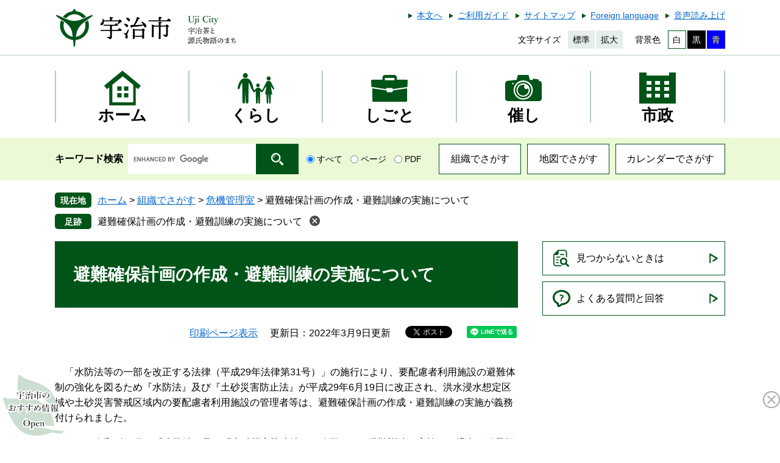

--- FILE ---
content_type: text/html
request_url: https://www.city.uji.kyoto.jp/soshiki/25/5215.html
body_size: 6937
content:

<!DOCTYPE html>
<html lang="ja">
<head>
	<!-- Google tag (gtag.js) -->
<script async src="https://www.googletagmanager.com/gtag/js?id=G-69KXZ362GB"></script>
<script>
  window.dataLayer = window.dataLayer || [];
  function gtag(){dataLayer.push(arguments);}
  gtag('js', new Date());

  gtag('config', 'G-69KXZ362GB');
  gtag('config', 'UA-59924434-1');
</script>
	<meta http-equiv="X-UA-Compatible" content="IE=edge">
	<meta charset="utf-8">
	
	
	
	<meta name="keywords" content="" >
	<meta name="description" content="" >
	<meta name="viewport" content="width=device-width, initial-scale=1.0">
	<title>避難確保計画の作成・避難訓練の実施について - 宇治市公式ホームページ</title>
	<link rel="shortcut icon" href="/favicon.ico" type="image/vnd.microsoft.icon">
<link rel="icon" href="/favicon.ico" type="image/vnd.microsoft.icon">
<link rel="apple-touch-icon" href="/apple-touch-icon.png">
<link rel="stylesheet" media="print" href="/ssi/css/print.css">
<script src="/ssi/js/escapeurl.js"></script>
<script src="/ssi/js/jquery.js"></script>
<script src="/ssi/js/jquery-migrate.js"></script>
<script src="/ssi/js/common.js"></script>
<script src="/ssi/js/s-google.js"></script>
<script src="/ssi/js/footstep.js"></script>
<link rel="stylesheet" href="/ssi/css/footstep.css">
<script src="https://cdn-eas.readspeaker.com/script/13043/webReader/webReader.js?pids=wr&amp;forceAdapter=ioshtml5&amp;disable=translation,lookup" id="rs_req_Init"></script>
	<style  media="all">
		@import url("/ssi/css/detail.css");
	</style>
	<script src="/ssi/js/last-page-parts-load-1.js"></script>
	
</head>
<body class="detail side2">

<div id="fb-root"></div>
<script async defer crossorigin="anonymous" src="https://connect.facebook.net/ja_JP/sdk.js#xfbml=1&amp;version=v6.0"></script>
<!-- コンテナここから -->
<div id="container">
	<!-- レコメンドここから -->
	<script src="/ssi/js/recommend.js"></script>
<iframe style="display:none;" id="oProxy" src="https://wwwb.netcrew-analysis.jp/recommend/proxy.html" title="レコメンド情報"></iframe>
	<!-- レコメンドここまで -->
	<span class="hide" id="pagetop">ページの先頭です。</span>
	<span class="hide"><a href="#skip">メニューを飛ばして本文へ</a></span>

	<!-- ヘッダここから -->
	<div id="header">
		<div id="spm_wrap"><button type="button" id="spm_menu"><span class="hide">メニュー</span></button></div>
<!-- header2ここから -->
<div id="xp1" class="rs_preserve rs_skip rs_splitbutton rs_addtools rs_exp"></div>
<div id="header2">
	<div id="header2_box">
		<div id="he_left">
			<div id="logo"><a href="/"><img src="/img/common/logo.png" alt="宇治市公式ホームページ" width="300" height="70" ></a></div>
		</div>
		<div id="he_right">
			<noscript><p>JavaScriptが無効のため、文字の大きさ・背景色を変更する機能を使用できません。</p></noscript>
			<div id="header_link">
				<!-- リンクここから -->
				<ul>
					<li id="hl_main"><a href="#skip">本文へ</a></li><!--
					--><li id="hl_guide"><a href="/site/userguide/">ご利用ガイド</a></li><!--
					--><li id="hl_sitemap"><a href="/sitemap.html">サイトマップ</a></li><!--
					--><li id="hl_lang"><a href="/site/userguide/16482.html" lang="en">Foreign language</a></li><!--
					--><li id="readspeaker_button1" class="rs_skip"><a href="https://app-eas.readspeaker.com/cgi-bin/rsent?customerid=13043&amp;lang=ja_jp&amp;readid=main&amp;url=" onclick="readpage(this.href, 'xp1'); return false;" class="rs_href" rel="nofollow" accesskey="L">音声読み上げ</a><span class="external_link_text">＜外部リンク＞</span></li>
				</ul>
				<!-- リンクここまで -->
			</div><!--
			--><div id="header_func">
				<dl id="moji_size">
					<!-- 文字の大きさ変更ここから -->
					<dt>文字サイズ</dt><!--
					--><dd><a id="moji_default" href="javascript:fsc('default');" title="文字サイズを標準にする">標準</a></dd><!--
					--><dd><a id="moji_large" href="javascript:fsc('larger');" title="文字サイズを拡大する">拡大</a></dd>
					<!-- 文字の大きさ変更ここまで -->
				</dl><!--
				--><dl id="haikei_color">
					<!-- 背景の変更ここから -->
					<dt>背景色</dt><!--
					--><dd><a id="haikei_white" href="javascript:SetCss(1);" title="背景色を白色に変更する">白</a></dd><!--
					--><dd><a id="haikei_black" href="javascript:SetCss(2);" title="背景色を黒色に変更する">黒</a></dd><!--
					--><dd><a id="haikei_blue"  href="javascript:SetCss(3);" title="背景色を青色に変更する">青</a></dd>
					<!-- 背景の変更ここまで -->
				</dl>
			</div>
		</div>
	</div>
</div>
<!-- header2ここまで -->
		<!-- グローバルここから -->
<div id="top_search">
	<div id="top_search_box">
		<ul id="gnav">
			<li id="gnav0"><a class="icon mincho" href="/"><span>ホーム</span></a></li>
			<li id="gnav1"><a class="icon mincho" href="/life/1/"><span>くらし</span></a></li>
			<li id="gnav2"><a class="icon mincho" href="/life/2/"><span>しごと</span></a></li>
			<li id="gnav3"><a class="icon mincho" href="/life/3/"><span>催し</span></a></li>
			<li id="gnav4"><a class="icon mincho" href="/life/4/"><span>市政</span></a></li>
		</ul>
	</div>
</div>
<!-- グローバルここまで -->
		<!-- header3ここから -->
<div id="header3">
	<div id="header3_box">
		<div id="top_search_keyword">
			<!-- Googleカスタム検索ここから -->
			<form action="/search.html" method="get" id="cse-search-box" name="cse-search-box">
				<input type="hidden" name="cx" value="009794556708183771065:xqvvanrdl2q" ><!--
				--><input type="hidden" name="cof" value="FORID:11" ><!--
				--><input type="hidden" name="ie" value="UTF-8" ><!--
				--><label for="tmp_query"><span class="mincho">キーワード検索</span></label><!--
				--><input type="text" name="q" value="" id="tmp_query" ><!--
				--><input type="submit" value="検索" id="submit" name="sa" >
			</form>
			<script src="https://www.google.com/coop/cse/brand?form=cse-search-box"></script>
			<!-- Googleカスタム検索ここまで -->
			<div id="cse_filetype">
				<fieldset>
					<legend><span class="hide">検索対象</span></legend>
					<span class="cse_filetypeselect"><input type="radio" name="google_filetype" id="filetype_all" checked="checked" ><label for="filetype_all">すべて</label></span>
					<span class="cse_filetypeselect"><input type="radio" name="google_filetype" id="filetype_html" ><label for="filetype_html">ページ</label></span>
					<span class="cse_filetypeselect"><input type="radio" name="google_filetype" id="filetype_pdf" ><label for="filetype_pdf">PDF</label></span>
				</fieldset>
			</div>
		</div><!--
		--><div id="header_link_search">
			<ul>
				<li><a href="/soshiki/">組織でさがす</a></li><!--
				--><li><a href="/map/">地図でさがす</a></li><!--
				--><li><a href="/calendar/">カレンダーでさがす</a></li>
			</ul>
		</div>
	</div>
</div>
<!-- header3ここまで -->
	</div>
	<!-- ヘッダここまで -->

	<!-- ぱんくずナビここから -->
	<div id="pankuzu_wrap">
		<!-- [[pankuzu_start]] -->
		<div class="pankuzu">
			<span class="icon_current">現在地</span>
			<span class="pankuzu_class pankuzu_class_top"><a href="/">ホーム</a></span>
			<span class="pankuzu_mark"> &gt; </span>
			<span class="pankuzu_class"><a href="/soshiki/">組織でさがす</a></span>
			<span class="pankuzu_mark"> &gt; </span>
			<span class="pankuzu_class"><a href="/soshiki/25/">危機管理室</a></span>
			<span class="pankuzu_mark"> &gt; </span>
			<span class="pankuzu_class pankuzu_class_current">避難確保計画の作成・避難訓練の実施について</span>
		</div>
		<!-- [[pankuzu_end]] -->
		<!-- [[pankuzu2_start]] --><!-- [[pankuzu2_end]] -->
		<!-- [[pankuzu_life_start]] --><!-- [[pankuzu_life_end]] -->
	</div>
	<!-- ぱんくずナビここまで -->

	<div id="mymainback">

		<!-- メインここから -->
		<div id="main">
			<div id="main_a">
				<hr class="hide" >
				<p class="hide" id="skip">本文</p>

				<div id="main_header">
					<h1>避難確保計画の作成・避難訓練の実施について</h1>
				</div>

				<!-- main_bodyここから -->
				<div id="main_body">

					<div id="content_header">
						<span><a id="print_mode_link" href="javascript:print_normal();">印刷ページ表示</a></span>
						<span>更新日：2022年3月9日更新</span>
						<span id="sns_button_wrap">
<span id="sns_button_facebook"><script>document.write('<div class="fb-like" data-href="'+htmlspecialchars_URL(location.href)+'" data-layout="button_count" data-action="like" data-size="small" data-show-faces="false" data-share="true"></div>');</script></span>
<span id="sns_button_twitter"><a href="https://twitter.com/share" class="twitter-share-button">Tweet</a><span class="external_link_text">＜外部リンク＞</span><script>!function(d,s,id){var js,fjs=d.getElementsByTagName(s)[0],p=/^http:/.test(d.location)?'http':'https';if(!d.getElementById(id)){js=d.createElement(s);js.id=id;js.src=p+'://platform.twitter.com/widgets.js';fjs.parentNode.insertBefore(js,fjs);}}(document, 'script', 'twitter-wjs');</script></span>
<span id="sns_button_line"><script>document.write('<div class="line-it-button" data-lang="ja" data-type="share-a" data-ver="3" data-url="'+htmlspecialchars_URL(location.href)+'" data-color="default" data-size="small" data-count="false" style="display: none;"></div>');</script><script src="https://www.line-website.com/social-plugins/js/thirdparty/loader.min.js" async="async" defer="defer"></script></span>
</span>
					</div>

					
					<div class="detail_free" ><p>　「水防法等の一部を改正する法律（平成29年法律第31号）」の施行により、要配慮者利用施設の避難体制の強化を図るため『水防法』及び『土砂災害防止法』が平成29年6月19日に改正され、洪水浸水想定区域や土砂災害警戒区域内の要配慮者利用施設の管理者等は、避難確保計画の作成・避難訓練の実施が義務付けられました。</p>

<p>　また、令和3年5月に『水防法』及び『土砂災害防止法』が改正され、避難訓練を実施した場合の結果報告も義務化されました。</p>

<p>　つきましては、宇治市地域防災計画に定めた洪水浸水想定区域や土砂災害警戒区域内の要配慮者利用施設においては、以下の資料や「宇治市くらしの便利帳」の防災情報をもとに、洪水、土砂災害時の避難確保計画を作成し、危機管理室へご提　出いただきますようお願い申し上げます。</p>

<p>　また、避難確保計画を作成されました要配慮者利用施設は、避難確保計画に沿って、避難訓練の実施をしていただき、以下の資料の避難訓練報告書により報告していただきますようお願い申し上げます。</p>

<p>　その他、避難確保計画の作成等にあたり、ご質問等がある場合、要配慮者利用施設の職員の防災知識向上のため、防災出前講座の開催を希望する施設があれば、お気軽に危機管理室までご相談ください。</p>

<p>※資料については、以下のファイルからダウンロードしてお使いください。</p>

<h2 class="mol_attachfileblock_title">洪水浸水想定区域内の要配慮者利用施設用</h2>

<ul>
<li><a href="/uploaded/attachment/6060.pdf">(1)水防法・土砂災害防止法が改正されました[PDFファイル／407KB]</a></li>
<li><a href="/uploaded/attachment/6061.doc">(2)洪水時の避難確保計画（様式）[Wordファイル／266KB]</a></li>
<li><a href="/uploaded/attachment/6062.pdf">(3)要配慮者利用施設（医療施設等を除く）に係る避難確保計画作成の手引き[PDFファイル／507KB]</a></li>
<li><a href="/uploaded/attachment/6063.pdf">(3)要配慮者利用施設（医療施設分）に係る避難確保計画作成の手引き[PDFファイル／544KB]</a></li>
<li><a href="/uploaded/attachment/6064.pdf">(4)要配慮者利用施設における避難確保計画作成の手引き別冊[PDFファイル／2.0MB]</a></li>
<li><a href="/uploaded/attachment/6065.pdf">(5)水害・土砂災害に係る要配慮者利用施設における避難計画点検マニュアル[PDFファイル／343KB]</a></li>
<li><a href="/uploaded/attachment/6066.pdf">(6)要配慮者利用施設の避難計画に係る参考情報のサイト[PDFファイル／50KB]</a></li>
<li><a href="/uploaded/attachment/6067.docx">(7)避難訓練報告書[Wordファイル／15KB]</a></li>
</ul>

<h2 class="mol_attachfileblock_title">土砂災害警戒区域内の要配慮者利用施設用</h2>

<ul>
<li><a href="/uploaded/attachment/6060.pdf">(1)水防法・土砂災害防止法が改正されました[PDFファイル／407KB]</a></li>
<li><a href="/uploaded/attachment/6068.docx">(2)土砂災害の避難確保計画作成例[Wordファイル／745KB]</a></li>
<li><a href="/uploaded/attachment/6069.pdf">(3)要配慮者利用施設管理者の土砂災害避難確保計画作成手引[PDFファイル／4.6MB]</a></li>
<li><a href="/uploaded/attachment/6065.pdf">(4)水害・土砂災の要配慮者施設の避難計画点検マニュアル[PDFファイル／343KB]</a></li>
<li><a href="/uploaded/attachment/6066.pdf">(5)要配慮者利用施設の避難計画に係る参考情報のサイト[PDFファイル／50KB]</a></li>
<li><a href="/uploaded/attachment/6067.docx">(6)避難訓練報告書[Wordファイル／15KB]</a></li>
</ul>
</div>


<div class="pdf_download">
<p class="pdf_img"><a href="https://get.adobe.com/jp/reader/"><img src="/uploaded/library/get_adobe_reader.png" width="158" height="39" alt="Adobe Reader" class="img_b" ></a><span class="external_link_text">＜外部リンク＞</span></p>
<p class="tenpu_txt">
PDF形式のファイルをご覧いただく場合には、Adobe社が提供するAdobe Readerが必要です。<br>
Adobe Readerをお持ちでない方は、バナーのリンク先からダウンロードしてください。（無料）<br class="floatend">
</p>
</div>
<!-- [[add-template-windowsmediaplayer]] -->
<div id="section_footer">
	<div id="section_footer_ttl"><h2>このページに関するお問い合わせ先</h2></div>
	<div id="section_footer_detail">
		<span class="sf_name"><a href="/soshiki/25/">危機管理室</a></span><br>
		<span class="sf_zip">〒611-8501</span>
		<span class="sf_address">京都府宇治市宇治琵琶33番地</span><br>
		<span class="sf_tel">Tel：0774-22-3141</span>
		
		<div class="sf_email"><a href="https://www.city.uji.kyoto.jp/form/detail.php?sec_sec1=25&lif_id=5215">メールでのお問い合わせはこちら</a></div>
	</div>
</div>
					
					

					<!-- カレンダー登録・SNSボタンここから -->
					<div id="content_footer">
						
						
					</div>
					<!-- カレンダー登録・SNSボタンここまで -->

				</div>
				<!-- main_bodyここまで -->

			</div>
		</div>
		<!-- メインここまで -->
		<hr class="hide" >

		<!-- サイドバー1ここから -->
		<!-- サイドバー1ここまで -->

		<!-- サイドバー2ここから -->
		<div id="sidebar2">

			<!-- 重要なお知らせここから -->
			<div id="important_noticest_area"></div>
			<!-- 重要なお知らせここまで -->

			<!-- レコメンドここから -->
			<div id="recommend_tag" style="display: none;">
				<div id="sidebar_recommend">
					<div id="recommend_title"><h2 class="mincho"><span>このページを見ている人は</span><span>こんなページも見ています</span></h2></div>
					<!-- [[recommend_tag]] -->
				</div>
			</div>
			<!-- レコメンドここまで -->

			<!-- AIレコメンドここから -->
			<div id="ai_recommend_tag" style="display: none;">
				<div id="sidebar_ai_recommend">
					<div id="ai_recommend_title"><h2 class="mincho"><span>AI(人工知能)は</span><span>こんなページをおすすめします</span></h2></div>
					<!-- [[ai_recommend_tag]] -->
				</div>
			</div>
			<!-- AIレコメンドここまで -->

			<!-- 「見つからないとき」「よくある質問」ここから -->
			<div id="common_banner_link">
	<ul>
		<li id="common_banner_mitsukaranai"><a href="/site/userguide/"><span>見つからないときは</span></a></li>
		<li id="common_banner_faq"><a href="/life/sub/2/"><span>よくある質問と回答</span></a></li>
	</ul>
</div>
			<!-- 「見つからないとき」「よくある質問」ここまで -->

			<!-- 評価エリアここから -->
			
			<!-- 評価エリアここまで -->

		</div>
		<!-- サイドバー2ここまで -->

	</div><!-- 3カラム終わり -->

	<!-- フッタここから -->
	<div id="footer">
		<div id="footer_link_pagetop">
	<a href="#pagetop"><img src="/img/common/btn_pagetop.png" alt="このページの先頭へ" width="80" height="80" ></a>
</div>
		<div id="footer_box">
	<!-- リンクここから -->
	<div id="footer_link">
	<ul>
		<li><a href="/site/userguide/17125.html">個人情報の取り扱いについて</a></li><!--
		--><li><a href="/site/userguide/17036.html">リンク・著作権・免責事項</a></li><!--
		--><li><a href="/site/userguide/17183.html">ウェブアクセシビリティ</a></li><!--
		--><li><a href="/site/userguide/17907.html">RSS配信について</a></li>
	</ul>
</div>
	<!-- リンクここまで -->
	<div id="author_info">
		<div id="author_box">
			<div id="author_logo"><img src="/img/common/logo_footer.png" alt="宇治市役所" width="255" height="70" ></div>
			<p class="f_number">法人番号：2000020262048</p>
			<p class="f_address">〒611-8501　京都府宇治市宇治琵琶33番地　<a href="/life/4/28/77/ ">地図</a></p>
			<p class="f_contact"><span>Tel：0774-22-3141</span><span>Fax：0774-20-8778</span></p>
			<p class="f_detail"><span>開庁時間：月曜日から金曜日 午前8時30分から午後5時15分（祝日、年末年始は除く）</span>
<span><a href="https://www.city.uji.kyoto.jp/form/detail.php?sec_sec1=82&amp;inq=06">メールでの問い合わせはこちら</a></span></p>
		</div>
		<!-- 人口・世帯数ここから -->
		<div id="author_jinkou">
			<div id="author_jinkou_box">
				<dl><dt class="mincho">人口</dt><dd>178,408人</dd></dl><!--
				--><dl><dt class="mincho">世帯</dt><dd>86,667世帯</dd></dl><!--
				--><dl><dt class="mincho">男性</dt><dd>85,648人</dd></dl><!--
				--><dl><dt class="mincho">女性</dt><dd>92,760人</dd></dl>
				<div id="top_jinkou_date">（2025年12月1日現在）</div>
				<div id="top_jinkou_link"><a href="/site/toukei/">宇治市人口・世帯数の推移</a></div>
			</div>
		</div>
		<!-- 人口と世帯数ここまで -->
	</div>
</div>
<!-- おすすめ情報ここから -->
<div id="osusume_banner">
	<div id="osusume_banner_box">
		<div id="osusume_banner_ttl">
			<a href="javascript:void(0)" onclick="javascript:return false;" onkeypress="javascript:return false;" id="osusume_banner_open"><img src="/img/common/ttl_osusume.png" alt="宇治市のおすすめ情報" width="90" height="40" ></a>
		</div>
		<div id="osusume_banner_list">
			<div id="osusume_banner_list_box">
				<ul>
					<li><a href="/site/kosodate/"><img src="/img/osusume/bnr_osusume1.jpg" alt="子育てにやさしいまち　うじ" width="246" height="100" ></a></li>
					<li><a href="/site/choju/"><img src="/img/osusume/bnr_osusume2.jpg" alt="生きがい健康食育サイト" width="246" height="100" ></a></li>
					<li><a href="/site/ujinext"><img src="/img/osusume/bnr_osusume3.jpg" alt="宇治Next" width="246" height="100" ></a></li>
				</ul>
			</div>
		</div>
	</div>
</div>
<!-- おすすめ情報ここまで -->
<div id="copyright"><p lang="en">Copyright &#169; UJI All Rights Reserved.</p></div>
	</div>
	<!-- フッタここまで -->

</div>
<!-- コンテナここまで -->
<script>
(function (c, n, s) {
    if (c[n] === void 0) {c['ULObject'] = n;
    c[n] = c[n] || function () {(c[n].q = c[n].q || []).push(arguments)};
    c[n].l = 1 * new Date();var e = document.createElement('script');
    e.async = 1;e.src = s + "/chatbot.js";
    var t = document.getElementsByTagName('script')[0];t.parentNode.insertBefore(e, t);}
})(window, 'ul_widget', 'https://support-widget.nakanohito.jp');
ul_widget('init', {'id': 964});
</script>

<!-- AIレコメンドここから -->
<script src="/ssi/js/ai-recommend-lib.js"></script>
<script src="/ssi/js/ai-recommend.js"></script>
<!-- AIレコメンドここまで -->
<script defer src="https://static.cloudflareinsights.com/beacon.min.js/vcd15cbe7772f49c399c6a5babf22c1241717689176015" integrity="sha512-ZpsOmlRQV6y907TI0dKBHq9Md29nnaEIPlkf84rnaERnq6zvWvPUqr2ft8M1aS28oN72PdrCzSjY4U6VaAw1EQ==" data-cf-beacon='{"version":"2024.11.0","token":"30470a85102b429e877026b68675359f","server_timing":{"name":{"cfCacheStatus":true,"cfEdge":true,"cfExtPri":true,"cfL4":true,"cfOrigin":true,"cfSpeedBrain":true},"location_startswith":null}}' crossorigin="anonymous"></script>
</body>
</html>